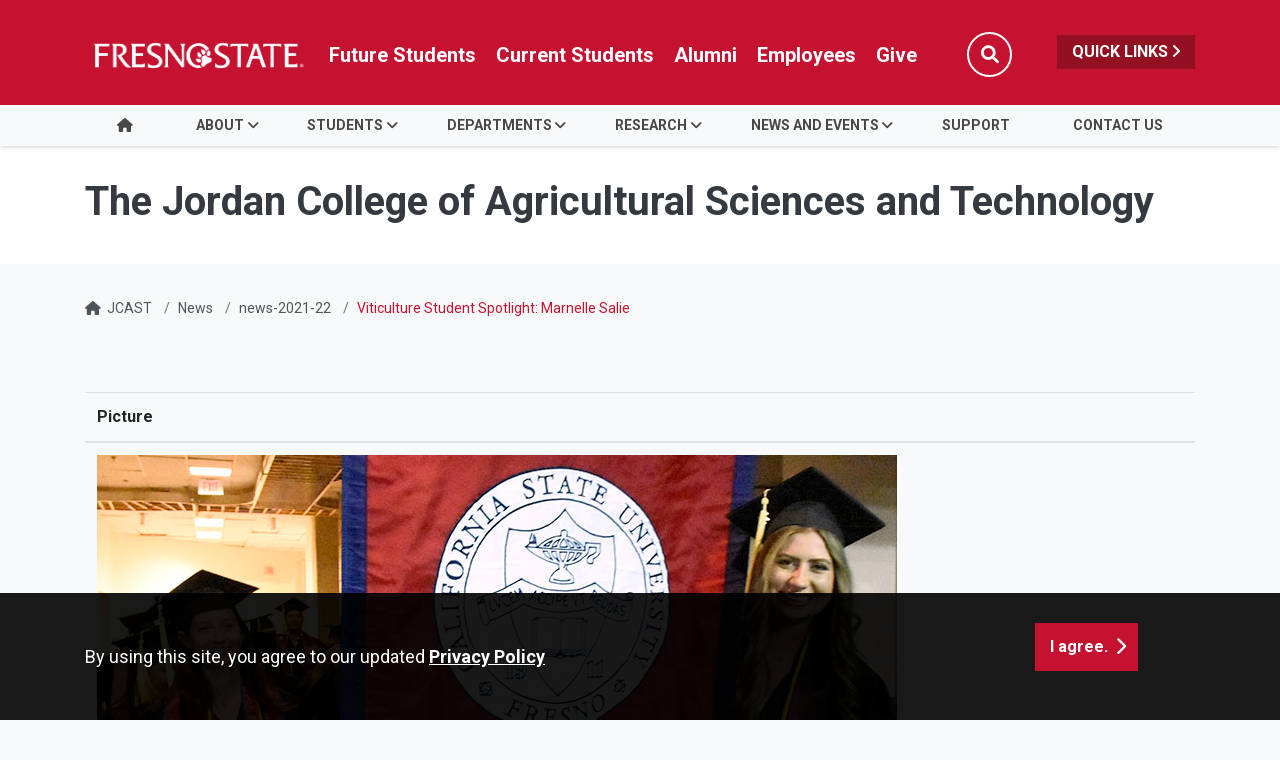

--- FILE ---
content_type: text/html; charset=UTF-8
request_url: https://jcast.fresnostate.edu/news/news-2021-22/2022-07-10-marnelle-salie-viticulture-student-spotlight.html?utm_source=Viticulture+and+Enology&utm_medium=Website+Interview&utm_campaign=Student+Spotlight
body_size: 52359
content:
<!DOCTYPE HTML><html lang="en">
   <head>
      <meta charset="UTF-8">
      <meta http-equiv="x-ua-compatible" content="ie=edge">
      <title>Viticulture Student Spotlight: Marnelle Salie - The Jordan College of Agricultural Sciences and Technology</title>
      <link rel="canonical" href="https://jcast.fresnostate.edu/news/news-2021-22/2022-07-10-marnelle-salie-viticulture-student-spotlight.html">
      <meta name="viewport" content="width=device-width, initial-scale=1, shrink-to-fit=no">
      <meta name="keywords" content="Some keywords here">
      <meta name="description" content="Description">
      
<!-- this is the headcode include -->
<!-- Required meta tags -->
<meta name="viewport" content="width=device-width, initial-scale=1, shrink-to-fit=no">
<meta name="robots" content="index,follow">
<meta name="googlebot" content="index,follow">
<meta property="og:url" content="//jcast.fresnostate.edu"> 
<meta property="og:type" content="website"> 
<meta property="og:title" content="Jordan College of Agricultural Sciences and Technology"> 
<meta property="og:description" content="Jordan College of Agricultural Sciences and Technology"> 

<!-- Bootstrap CSS -->
<link rel="stylesheet" href="https://omniresources.fresnostate.edu/css/bootstrap.css">
<link rel="stylesheet" href="https://omniresources.fresnostate.edu/css/bootstrap-grid.min.css">
<link rel="stylesheet" href="https://omniresources.fresnostate.edu/css/bootstrap-reboot.min.css">

<link rel="icon" type="image/x-icon" href="https://omniresources.fresnostate.edu/images/favicon/favicon.ico" />

<!-- Fresno State CSS -->
<link rel="stylesheet" href="https://omniresources.fresnostate.edu/css/styles.css">
<link rel="stylesheet" href="https://omniresources.fresnostate.edu/css/print.css">
<link rel="stylesheet" href="https://omniresources.fresnostate.edu/css/totopstyle.css">
<link rel="stylesheet" href="https://omniresources.fresnostate.edu/css/slick.css"/>
<link rel="stylesheet" href="https://omniresources.fresnostate.edu/css/slick-theme.css"/>
<link rel="stylesheet" href="https://omniresources.fresnostate.edu/css/slick-lightbox.css">
<!--[if lt IE 9]>
<script src="//cdnjs.cloudflare.com/ajax/libs/html5shiv/3.7.3/html5shiv.min.js"></script>
<![endif]-->
<!-- Font Awescome CDN -->
<script src="https://kit.fontawesome.com/a93c75ed0e.js" crossorigin="anonymous"></script>
<link rel="stylesheet" href="/_resources/css/oustyles.css" />
<!-- Google Tag Manager -->
<script>(function(w,d,s,l,i){w[l]=w[l]||[];w[l].push({'gtm.start':
new Date().getTime(),event:'gtm.js'});var f=d.getElementsByTagName(s)[0],
j=d.createElement(s),dl=l!='dataLayer'?'&l='+l:'';j.async=true;j.src=
'https://www.googletagmanager.com/gtm.js?id='+i+dl;f.parentNode.insertBefore(j,f);
})(window,document,'script','dataLayer','GTM-N653WK8');</script>
<!-- End Google Tag Manager --></head>
   <body><!-- Google Tag Manager (noscript) -->
<noscript><iframe src="https://www.googletagmanager.com/ns.html?id=GTM-N653WK8"
height="0" width="0" style="display:none;visibility:hidden"></iframe></noscript>
<!-- End Google Tag Manager (noscript) --><div class="cookiealert" role="alert">
	<div class="container">
		<div class="row">
			<div class="col-lg-10">
				<span id="cookieconsent:desc" class="cc-message">By using this site, you agree to our updated <a role="button" tabindex="0" class="cc-link" href="https://fresnostate.edu/online-privacy-notice.html" rel="noopener noreferrer nofollow" target="_blank">Privacy Policy</a></span>
			</div>
			<div class="col-lg-2">
				<div class="cc-compliance"><button role="button" tabindex="0" class="btn btn-default acceptcookies">I agree.</button></div>
			</div>
		</div>
	</div>
</div>  <!-- skip-to -->
    <a class="sr-only sr-only-focusable" href="#main-content">Skip to main content</a>
    <a class="sr-only sr-only-focusable" href="#site-navigation">Skip to main navigation</a>
    <a class="sr-only sr-only-focusable" href="#footer">Skip to footer content</a>
    <!-- /skip-to --><!--Off Screen Desktop Menu-->
<div class="modal fade off-screen-nav" id="off-screen-main-nav" tabindex="-1" role="dialog" aria-hidden="true">
    <div aria-label="Tab panel widget container" aria-describedby="aria-description-menu" role="dialog">
        <p id="aria-description-menu" class="hide">You are in a modal window. Press the escape key to exit.</p>
        <div class="modal-dialog" role="document">
            <div class="modal-content">
                <div class="modal-body">
                    <div role="navigation">
                        <div class="tabpanel-set">
                            <button type="button" class="btn close" data-dismiss="modal" aria-label="Close Menu"><span
                                    class="far fa-times-circle"></span><span class="sr-only">Close Menu</span></button>
                            <div id="tabpanel-menu" class="panel-menu tabpanel" role="tabpanel" aria-expanded="true">
                                <h2>Quick Links</h2>
                                <nav class="audience" aria-label="Quick Links">
                                    <ul class="nav">
									<li class="nav-item"><a href="https://calendar.fresnostate.edu/" class="nav-link" aria-label="Calendar link in Quicklinks"><span class="fas fa-calendar-alt"></span> Calendar</a></li>
			<li class="nav-item"><a href="https://www.fresnostate.edu/canvas" class="nav-link" aria-label="Canvas link in Quicklinks"><span class="fak fa-canvas"></span> Canvas</a></li>										
			<li class="nav-item"><a href="https://www.fresnostate.edu/catalog/" class="nav-link" aria-label="Catalog link in Quicklinks"><span class="fas fa-book-open"></span> Catalog</a></li>			 
			<li class="nav-item"><a href="https://directory.fresnostate.edu/" class="nav-link" aria-label="Directory link in Quicklinks"><span class="fas fa-user"></span> Directory</a></li>
			<li class="nav-item"><a href="https://mail.fresnostate.edu/" class="nav-link" aria-label="Email link in Quicklinks"><span class="fas fa-envelope"></span> Email</a></li>
			
			<li class="nav-item"><a href="https://www.bkstr.com/kennelstore/home" class="nav-link" aria-label="Kennel Bookstore link in Quicklinks"><span class="fas fa-envelope"></span> Kennel Bookstore</a></li>
			<li class="nav-item"><a href="https://www.fresnostate.edu/library/" class="nav-link" aria-label="Library link in Quicklinks"><span class="fas fa-book"></span> Library</a></li>
			<li class="nav-item"><a href="https://maps.fresnostate.edu/" class="nav-link" aria-label="Map link in Quicklinks"><span class="fas fa-map-marker-alt"></span> Map</a></li>
			<li class="nav-item"><a href="https://my.fresnostate.edu/" class="nav-link" aria-label="My Fresno State link in Quicklinks"><span class="fas fa-cog"></span> My Fresno State</a></li>
			<li class="nav-item"><a href="https://help.fresnostate.edu/" class="nav-link" aria-label="Technology Service Desk link in Quicklinks"><span class="fas fa-envelope"></span> Technology Service Desk</a></li>
			<li class="nav-item"><a href="https://fresnostate.zoom.us/" class="nav-link" aria-label="Zoom Conferencing link in Quicklinks"><span class="fas fa-webcam"></span> Zoom Conferencing</a></li>	
                                    </ul>
                                </nav>                                
                            </div>
                        </div>
                    </div>
                </div>
            </div>
        </div>
    </div>
</div>
    <!-- Mobile Logo, Icons -->
    <div class="container-fluid mobile-header">
        <div class="row">
            <div class="col-12">
                <div class="mobile-logo"><a href="https://fresnostate.edu"><span class="sr-only">Fresno State</span></a></div>

                <div class="mobile-buttons-wrapper">
                    <button type="button" class="searchToggle" data-toggle="modal" data-target="#siteSearch"><span
                            class="sr-only">Search</span><span class="fas fa-search"></span></button>

                    <button type="button" data-toggle="modal" data-target="#site-navigation" class="menuToggle"><span
                            class="sr-only">Menu</span><span class="fas fa-bars"></span></button>
                </div>
            </div>
        </div>
    </div>      <header class="siteHeader sticky-wrapper">
         <div class="modal fade" id="siteSearch" tabindex="-1" role="dialog" aria-labelledby="searchModal" aria-hidden="true">
            <div class="modal-dialog" role="document">
               <div class="modal-content">
                  <div class="modal-body">
                     <div class="container-fluid">
                        <div class="row">
                           <div class="col-lg-1"><button type="button" class="btn closeSearch" data-dismiss="modal"><span class="far fa-times-circle"></span> Close</button></div>
                           <div class="col-lg-11"><form method="get" action="https://fresnostate.edu/search/">
	<label for="search" id="searchModal">Search</label>
	<input name="q" placeholder="Search" class="form-text" type="text" id="search"/>
	<input value="GO" class="form-submit btn btn-default btn-black" type="submit"/>
</form></div>
                        </div>
                     </div>
                  </div>
               </div>
            </div>
         </div>
         <div class="modal fade site-navigation" id="site-navigation" tabindex="-1" role="dialog">
            <div class="modal-dialog" role="document">
               <div class="modal-content">
                  <div class="modal-body"><button type="button" class="btn menuClose" data-dismiss="modal"><span class="far fa-times-circle"></span><span class="sr-only">Close Menu</span></button><nav class="main-navigation" aria-label="Primary navigation"><div class="top-row">
	<div class="container">
		<div class="row">
			<div class="col-xl-2">
				<div class="logo"><a href="https://fresnostate.edu" aria-label="Link in global nav to Fresno State homepage"><span class="sr-only">Fresno State</span></a>
				</div>
			</div>
			<div class="col-xl-10">
				<nav class="audience" aria-label="Global Navigation">
					<ul class="nav justify-content-end">
						<li class="nav-item"><a href="https://studentaffairs.fresnostate.edu/are/index.html" aria-label="Future student link in global nav to admissions and recruitment website" class="nav-link">Future Students</a></li>
						<li class="nav-item"><a href="https://studentaffairs.fresnostate.edu/studentresources/index.html" aria-label="Current student link in global nav to Student Affairs and Enrollment Management website" class="nav-link">Current Students</a></li>
						<li class="nav-item"><a href="https://fresnostate.edu/alumni/index.html" aria-label="Link in global nav to Alumni website" class="nav-link">Alumni</a></li>
						<li class="nav-item"><a href="https://fresnostate.edu/faculty-staff.html" aria-label="Link in global nav to Faculty and staff page" class="nav-link">Employees</a></li>
						<li class="nav-item"><a href="https://fresnostate.imodules.com/s/1692/23/home.aspx?sid=1692&gid=2&pgid=2541" aria-label="Link in global nav to Donation site" class="nav-link">Give</a></li>
						<li><button type="button" class="btn searchToggle" data-toggle="modal" data-target="#siteSearch"><span class="sr-only">Search</span><span class="fas fa-search"></span></button></li>
						<li><button type="button" data-toggle="modal" data-target="#off-screen-main-nav" title="Open Quick Links menu" class="quicklinks">Quick Links <span class="fas fa-angle-right"></span></button></li>
					</ul>
				</nav>
			</div>
		</div>
	</div>
</div><div class="bottom-row">
	<div class="container">
		<div class="row">
			<div class="col">
				<ul class="nav justify-content-center nav-fill">
					<li class="nav-item"><a class="nav-link" href="/index.html"><span class="fas fa-home"></span><span class="sr-only">Home</span></a></li>
					<li class="nav-item dropdown">
						<a class="nav-link dropdown-toggle" href="#" id="about"
						   data-toggle="dropdown" aria-haspopup="true"
						   aria-expanded="false">About</a>
						<ul class="dropdown-menu" aria-labelledby="about">
							<li>
								<div class="sub-menu">
									<div class="container">
										<div class="row">
											<div class="col">
												<ul class="list-unstyled">
													<li class="nav-item"><a class="dropdown-item" href="/about-us/index.html">About Us</a></li> 
													<li class="nav-item"><a class="dropdown-item" href="/about-us/strategic-vision.html">Strategic Plan</a></li>													
													<li class="nav-item"><a class="dropdown-item" href="/about-us/facilities.html">Facilities</a></li>
													<li class="nav-item"><a class="dropdown-item" href="/alumni/index.html">Alumni</a></li>
													<li class="nav-item"><a class="dropdown-item" href="/about-us/faculty-staff/index.html">Dean's Office, Staff and Advisory Board</a></li>
													<li class="nav-item"><a class="dropdown-item" href="/about-us/directory/index.html">Faculty Directory</a></li>
													<li class="nav-item"><a class="dropdown-item" href="/gafsi/global-ag-food-security-sustainability-programs.html">International Sustainability and Outreach</a></li>
												</ul>
											</div>
										</div>
									</div>
								</div>
							</li>
						</ul>
					</li>
					
					<li class="nav-item dropdown">
						<a class="nav-link dropdown-toggle" href="#" id="students"
						   data-toggle="dropdown" aria-haspopup="true"
						   aria-expanded="false">Students</a>
						<ul class="dropdown-menu" aria-labelledby="students">
							<li>
								<div class="sub-menu">
									<div class="container">
										<div class="row">
											<div class="col">
												<ul class="list-unstyled">
													<li class="nav-item"><a class="dropdown-item" href="/students/index.html">Overview</a></li> 
													<li class="nav-item"><a class="dropdown-item" href="/student-success/index.html">Advising and Career Services</a></li>													
													<li class="nav-item"><a class="dropdown-item" href="/students/prospective-students-2020-21.html">Prospective Students </a></li>
													<li class="nav-item"><a class="dropdown-item" href="/students/clubs-organizations.html">Clubs and Organizations</a></li>
													<li class="nav-item"><a class="dropdown-item" href="/scholarships/index.html">Scholarships and Financial Aid</a></li>
													<li class="nav-item"><a class="dropdown-item" href="/student-success/agbond/index.html">Peer Mentorship</a></li>
													<li class="nav-item"><a class="dropdown-item" href="/students/other-student-resources.html">Other Campus Resources</a></li>
												</ul>
											</div>
										</div>
									</div>
								</div>
							</li>
						</ul>
					</li>
					
					<li class="nav-item dropdown">
						<a class="nav-link dropdown-toggle" href="#" id="departments"
						   data-toggle="dropdown" aria-haspopup="true"
						   aria-expanded="false">Departments</a>
						<ul class="dropdown-menu" aria-labelledby="departments">
							<li>
								<div class="sub-menu">
									<div class="container">
										<div class="row">
											<div class="col">
												<ul class="list-unstyled">
													<li class="nav-item"><a class="dropdown-item" href="/agbs/index.html">Agricultural Business</a></li> 
													<li class="nav-item"><a class="dropdown-item" href="/asae/index.html">Animal Sciences and Agricultural Education</a></li>											
													<li class="nav-item"><a class="dropdown-item" href="/fsn/index.html">Food Science and Nutrition</a></li>
													<li class="nav-item"><a class="dropdown-item" href="/indtech/index.html">Industrial Technology</a></li>
													<li class="nav-item"><a class="dropdown-item" href="/plantsci/index.html">Plant Science</a></li>
													<li class="nav-item"><a class="dropdown-item" href="/ve/index.html">Viticulture and Enology</a></li>
												</ul>
											</div>
										</div>
									</div>
								</div>
							</li>
						</ul>
					</li>
					
					<li class="nav-item dropdown">
						<a class="nav-link dropdown-toggle" href="#" id="research"
						   data-toggle="dropdown" aria-haspopup="true"
						   aria-expanded="false">Research</a>
						<ul class="dropdown-menu" aria-labelledby="research">
							<li>
								<div class="sub-menu">
									<div class="container">
										<div class="row">
											<div class="col">
												<ul class="list-unstyled">
													<li class="nav-item"><a class="dropdown-item" href="/jarc/index.html">Jordan Agricultural Research Center</a></li> 
													<li class="nav-item"><a class="dropdown-item" href="/cit/index.html">Center For Irrigation Technology</a></li>											
													<li class="nav-item"><a class="dropdown-item" href="/ifa/index.html">Institute for Food and Agriculture</a></li>
													<li class="nav-item"><a class="dropdown-item" href="/verc/index.html">Viticulture and Enology Research Center</a></li>
													<li class="nav-item"><a class="dropdown-item" href="/ari/index.html">Agricultural Research Institute (ARI)</a></li>
													<li class="nav-item"><a class="dropdown-item" href="/cati/index.html">California Agricultural Technology Institute</a></li>
												</ul>
											</div>
										</div>
									</div>
								</div>
							</li>
						</ul>
					</li>
					
					<li class="nav-item dropdown">
						<a class="nav-link dropdown-toggle" href="#" id="news-events"
						   data-toggle="dropdown" aria-haspopup="true"
						   aria-expanded="false">News and Events</a>
						<ul class="dropdown-menu" aria-labelledby="news-events">
							<li>
								<div class="sub-menu">
									<div class="container">
										<div class="row">
											<div class="col">
												<ul class="list-unstyled">
													<li class="nav-item"><a class="dropdown-item" href="/news/index.html">News</a></li> 
													<li class="nav-item"><a class="dropdown-item" href="/calendar.html">Calendar</a></li>											
												</ul>
											</div>
										</div>
									</div>
								</div>
							</li>
						</ul>
					</li>
										
						<li class="nav-item">
						<a class="nav-link" href="/agonefoundation/index.html" id="support">Support</a>
					</li>
					<li class="nav-item">
						<a class="nav-link" href="/about-us/contact-info.html" id="contact">Contact Us</a>
					</li>			
				</ul>
			</div>
		</div>
	</div>
</div><div role="navigation" class="off-screen-nav-mobile-audience">
	<h2>Quick Links</h2>
	<nav class="audience" aria-label="Quick Links on Mobile">
		<ul class="nav">
			<li class="nav-item"><a href="https://calendar.fresnostate.edu/" class="nav-link" aria-label="Calendar link in Quicklinks"><span class="fas fa-calendar-alt"></span> Calendar</a></li>
			<li class="nav-item"><a href="https://www.fresnostate.edu/canvas" class="nav-link" aria-label="Canvas link in Quicklinks"><span class="fak fa-canvas"></span> Canvas</a></li>									
			<li class="nav-item"><a href="https://www.fresnostate.edu/catalog/" class="nav-link" aria-label="Catalog link in Quicklinks"><span class="fas fa-book-open"></span> Catalog</a></li>			 
			<li class="nav-item"><a href="https://directory.fresnostate.edu/" class="nav-link" aria-label="Directory link in Quicklinks"><span class="fas fa-user"></span> Directory</a></li>
			<li class="nav-item"><a href="https://mail.fresnostate.edu/" class="nav-link" aria-label="Email link in Quicklinks"><span class="fas fa-envelope"></span> Email</a></li>
			<li class="nav-item"><a href="https://www.bkstr.com/kennelstore/home" class="nav-link" aria-label="Kennel Bookstore link in Quicklinks"><span class="fas fa-envelope"></span> Kennel Bookstore</a></li>
			<li class="nav-item"><a href="https://www.fresnostate.edu/library/" class="nav-link" aria-label="Library link in Quicklinks"><span class="fas fa-book"></span> Library</a></li>
			<li class="nav-item"><a href="https://maps.fresnostate.edu/" class="nav-link" aria-label="Map link in Quicklinks"><span class="fas fa-map-marker-alt"></span> Map</a></li>
			<li class="nav-item"><a href="https://my.fresnostate.edu/" class="nav-link" aria-label="My Fresno State link in Quicklinks"><span class="fas fa-cog"></span> My Fresno State</a></li>
			<li class="nav-item"><a href="https://help.fresnostate.edu/" class="nav-link" aria-label="Technology Service Desk link in Quicklinks"><span class="fas fa-envelope"></span> Technology Service Desk</a></li>
			<li class="nav-item"><a href="https://fresnostate.zoom.us/" class="nav-link" aria-label="Zoom Conferencing link in Quicklinks"><span class="fas fa-webcam"></span> Zoom Conferencing</a></li>	
		</ul>
	</nav>
</div></nav>
                  </div>
               </div>
            </div>
         </div>
      </header>
      
<!-- Insert google analytics here -->
      <div class="content" id="main-content">
         <section class="bg-white space-sm">
            <div class="container">
               <div class="row">
                  <div class="col">
                     <p class="h1">The Jordan College of Agricultural Sciences and Technology</p>
                  </div>
               </div>
            </div>
         </section>
         <div class="container">
            <div class="row">
               <div class="col-12">
                  <nav aria-label="breadcrumb">
                     <ol class="breadcrumb">
                        <li class="breadcrumb-item"><span class="fas fa-home"></span>&nbsp;
                           					<a href="https://jcast.fresnostate.edu/">JCAST</a></li>
                        <li class="breadcrumb-item"><a href="https://jcast.fresnostate.edu/news/">News</a></li>
                        <li class="breadcrumb-item"><a href="https://jcast.fresnostate.edu/news/news-2021-22/">news-2021-22</a></li>
                        <li class="breadcrumb-item active">Viticulture Student Spotlight: Marnelle Salie</li>
                     </ol>
                  </nav>
               </div>
            </div>
            <div class="row">
               <div class="col-lg-12 mb-5">
                  <p>&nbsp;</p>
                  
                  <div class="table-responsive">
                     <table class="table " id="photoslider">
                        
                        <thead>
                           
                           <tr>
                              
                              <th>Picture</th>
                              </tr>
                           </thead>
                        
                        <tbody>
                           
                           <tr>
                              
                              <td id="picture"><img src="/images/2021-22/06-03-22-marnelle-salie-graduation-05-20-22gt_P229399-web.jpg" alt="Marnelle Salie at graduation" width="800" height="533"></td>
                              </tr>
                           
                           <tr>
                              
                              <td id="picture"><img src="/images/2021-22/06-03-22-marnelle-salie-cliff-runze-yu-winegrape-production-lab-campus-vineyard-09-29-21gt_P218716b.jpg" alt="Marnelle Salie &amp; Dr. Cliff Yu in campus vineyard" width="800" height="533"></td>
                              </tr>
                           
                           <tr>
                              
                              <td id="picture"><img src="/images/2021-22/06-23-22-marnelle-salie-family-post-graduation-05-20-22gt_P221993b.jpg" alt="Marnelle Salie and family after graduation" width="800" height="533"></td>
                              </tr>
                           
                           <tr>
                              
                              <td id="picture"><img src="/images/2021-22/06-03-22-marnelle-salie-research-poster-honors-research-reception-05-09-22b.jpg" alt="Marnelle Salie next to her research poster" width="800" height="600"></td>
                              </tr>
                           
                           <tr>
                              
                              <td id="picture"><img src="/images/2021-22/06-03-22-marnelle-salie-ve-ag-one-graduation-reception-05-20-22gt_P229089b.jpg" alt="Marnelle Salie and fellow student graduate" width="799" height="533"></td>
                              </tr>
                           
                           <tr>
                              
                              <td id="picture"><img src="/images/2021-22/06-03-22-marnelle-salie-oro-agri-grape-research-08-16-21-gt_P215693b.jpg" alt="Marnelle Salie researching grape " width="799" height="533"></td>
                              </tr>
                           
                           <tr>
                              
                              <td id="picture"><img src="/images/2021-22/06-03-22-marnelle-salie-qun-sun-honors-cohort-7-reception-research-presentation-05-09-22gt-IMG_0927b.jpg" alt="Marnelle Salie &amp; Dr. Christy Sun" width="800" height="600"></td>
                              </tr>
                           </tbody>
                        </table>
                  </div>
                  
                  <h1>Viticulture Student Spotlight: Marnelle Salie</h1>
                  
                  <p>(July 1, 2022) - If you're a student, faculty or staff member with any ties to the
                     Fresno State viticulture program, you are probably already familiar with recent graduate
                     <strong>Marnelle Salie</strong>. &nbsp;</p>
                  
                  <p>The Oakdale native has excelled in every phase the past four years as a Jordan College
                     honors cohort member, Viticulture Club president, campus lab research assistant and
                     other roles, too. &nbsp;Even though she had limited grape-growing experience growing up,
                     Fresno State's commitment to hands-on training in its classes, campus vineyard, labs
                     and industry connections have allowed her to quickly catch up and position herself
                     for an exciting career path. &nbsp;</p>
                  
                  <p>Read more about her current internship with E. &amp; J. Gallo, and commitment to helping
                     growers find more efficient and sustainable growing practices in this recent interview.</p>
                  
                  <p>&nbsp;</p>
                  
                  <p><em>Q: Where are you from originally?</em></p>
                  
                  <p>Salie: "I’m originally from Oakdale, CA. A small agricultural town two hours north
                     of Fresno full of almond orchards and dairies, the Cowboy Capital of the World!"&nbsp;</p>
                  
                  <p>&nbsp;</p>
                  
                  <p><em>Q: Why did you choose to attend Fresno State?</em></p>
                  
                  <p>Salie: "I chose Fresno State because my heart fell head over heels for agriculture.
                     Ever since high school when I truly started working hand in hand with the ag industry,
                     I learned how compassionate, hardworking, and relentless agriculture is to achieve
                     their goal of feeding our world. When I was looking at colleges and toured Fresno
                     State, I saw those same values exemplified here, and immediately I knew this was the
                     place I was meant to be for my educational career."</p>
                  
                  <p><br><em>Q: Why were you drawn to your department and degree field?</em></p>
                  
                  <p>Salie: "Viticulture truly never caught my eye till senior year at Oakdale High School
                     when I was trying to decide what college programs to apply to. I started to put the
                     puzzle pieces together and figured out my passion for agriculture, inherent liking
                     for science, and wonder about the complexity of winemaking . I learned this could
                     all be combined for a degree in viticulture or enology. Once I got into the program,
                     I found myself more interested in the agricultural part of production and focused
                     on viticulture."&nbsp;</p>
                  
                  <p>&nbsp;</p>
                  
                  <p><em>Q: Describe your honors cohort research project and how it will help the industry?</em></p>
                  
                  <p>Salie: "My project studied the effects of calcium carbonate on anthocyanin development
                     in sweet scarlet table grapes. We studied a newly released product from Oro Agri called
                     OR-244B and its side effects on color formation of table grapes.&nbsp;</p>
                  
                  <p>Salie: "I picked this topic because I firmly believe in the research and continued
                     growth of finding more industry friendly sustainable practices for farmers to follow.
                     My research project is studying the effects of a common calcium treatment which is
                     primarily used to help control mold in the vineyard by strengthening cell walls in
                     berries. Farmers deal with countless problems in their vineyards from mold, pests,
                     diseases, to even having trouble coloring the berries. That last issue specifically
                     occurs here in Central California where red skinned berries, like sweet scarlet, are
                     reluctant to develop their famous ruby red color. If I can determine a correlation
                     between calcium sprays and color development that could ultimately kill two birds
                     with one stone, therefore reducing the amount of sprays a farmer does, increasing
                     profits with disease control and color improvements, and decreasing overall costs."&nbsp;</p>
                  
                  <p><br><em>Q: Which faculty member did you work with, and what type of guidance did they give
                        you?</em></p>
                  
                  <p>Salie: "I worked with Dr. Van Zyl from the Viticulture and Enology Department. She
                     has been an amazing mentor, and I am so thankful for her continued guidance through
                     my educational career. Some of the most important advice she has given me is to look
                     at the whole picture. As researchers we can get focused on the minute details and
                     data but the most important thing of all is being able to connect it to the bigger
                     picture."&nbsp;</p>
                  
                  <p>Salie: "The most important thing I have learned so far in this research is patience
                     and diligence. The procedures for my project can be very tedious so being patient
                     with the process is essential for not becoming stir crazy. I have also learned that
                     if I don’t find a statistical difference between my data, that is still a result,
                     and it tells a piece of story in this under-researched area of viticulture."&nbsp;</p>
                  
                  <p>&nbsp;</p>
                  
                  <p><em>Q: How will this research help you on your career path?</em></p>
                  
                  <p>Salie: "This research will significantly help me throughout the rest of my professional
                     career. In recent years the agriculture industry has shifted towards questioning outdated
                     conventional practices and trying to come up with more innovative sustainable applications
                     following an ecological and scientific based approach. I feel like my passion for
                     viticulture and experience in research will be a great asset when I enter the industry
                     because it will allow me to make decisions with that new approach in mind."</p>
                  
                  <p><br><em>Q: Describe any other research you've been involved with?</em></p>
                  
                  <p>Salie: "I have also been involved with Jeremiah loyd’s master’s project on studying
                     the effects of rot in wine; Garrett Morales’s master’s project on studying microbial
                     populations in vineyards; Leah Grove’s master’s project studying the effects of calcium
                     sprays on sweet scarlet grapes; Anthony Reyes’s master’s project studying the anthocyanin
                     development for Pierce’s disease from the USDA; Dr. Van Zyl’s project studying anthocyanin
                     development in crimson seedless; Salvador Pineda’s honors project studying the effects
                     of a PGR spray for color development on crimson seedless; and also working with Dr.
                     Sommer on method development for phenolic extraction."&nbsp;</p>
                  
                  <p>&nbsp;</p>
                  
                  <p>Q: What were some of your favorite Fresno State classes?</p>
                  
                  <p>Salie: "I loved the soils class with Dr. Benes because while it was challenging it
                     was one of the most impactful classes in my education. Soils is a class where I went
                     above and beyond to learn the most I could. In that dedication an interest in sustainable,
                     regenerative agriculture, and agroecology ignited. I have carried those specialized
                     interests with me throughout my courses at Fresno State and feel amble to apply them
                     to real practical solutions in my future career."&nbsp;</p>
                  
                  <p>Salie: "Viticulture 102 with Dr. Van Zyl was another favorite because this was my
                     first class in viticulture at Fresno State, and this class really solidified my decision
                     to be in the field of viticulture. I learned invaluable hands-on experience and had
                     the best time with my fellow students in this course."&nbsp;</p>
                  
                  <p>&nbsp;</p>
                  
                  <p><em>Q: What other faculty and staff have you worked with closely and enjoyed their mentorship?</em></p>
                  
                  <p>Salie: "I have also worked closely with Dr. Stephan Sommer, the Director of the Viticulture
                     and Enology Research Center. He has been an amazing mentor because of his vast experience
                     in the viticulture and enology industry. He can always answer questions from the principles
                     of irrigation management, how to calibrate a TA machine, to the chemical breakdown
                     of polysaccharides in berries. He has been an incredible resource and I am so thankful
                     for this support in my educational career."&nbsp;</p>
                  
                  <p>&nbsp;</p>
                  
                  <p><em>Q: Do you receive any type of Jordan College scholarships?</em></p>
                  
                  <p>Salie: "I am so fortunate to have been supported throughout my time here at Fresno
                     State. Starting my freshman year, I got initial support from local businesses in my
                     hometown of Oakdale, CA. Following my sophomore, junior, and now senior year I have
                     been the recipient of multiple Ag One, FSSA, and local scholarships here at Fresno
                     State."&nbsp;</p>
                  
                  <p>Ag One: American Vineyard Magazine Scholarship</p>
                  
                  <p>Dr. Vincent E. Petrucci Scholarship</p>
                  
                  <p>Allied Grape Growers-Robert “Bob” McInturk Scholarship</p>
                  
                  <p>Mike Ciccarelli Memorial Scholarship</p>
                  
                  <p>Ron Radoicich Memorial Scholarship</p>
                  
                  <p>Dr. Robert Wample Scholarship</p>
                  
                  <p>Raisin Wives of California Grant&nbsp;</p>
                  
                  <p>Penn Cummings Memorial/T.G. Schmeiser Scholarship</p>
                  
                  <p>California State University, Fresno State Viticulture Club Scholarship&nbsp;</p>
                  
                  <p>Fresno State Alumni Association-Campopiano Powe Families Scholarship</p>
                  
                  <p>Harry and Nevart Moordigian Scholarship&nbsp;</p>
                  
                  <p>John and Rose and Charles and Rose Garabedian Scholarship&nbsp;</p>
                  
                  <p>Marc Radin Agricultural Scholarship</p>
                  
                  <p>Horace O. Lanza Viticulture Grant&nbsp;</p>
                  
                  <p>Orange County Wine Society Award&nbsp;</p>
                  
                  <p>&nbsp;</p>
                  
                  <p><em>Q: What types of ag-related clubs have you been involved with on campus?</em></p>
                  
                  <p>Salie: "I was extremely active in the Fresno State Viticulture Club. I joined freshman
                     year to make friends in the department and quickly became invested in the club. Junior
                     year I became President and had to be very creative in the adversity of the COVID-19
                     pandemic. As a senior I served my second term as President. It was a great experience.
                     This leadership opportunity truly made my collegiate career unforgettable and helped
                     me make connections in the industry."&nbsp;</p>
                  
                  <p>&nbsp;</p>
                  
                  <p><em>Q: Have you had any internships or part-time jobs, and what types of jobs &amp; tasks
                        did you do generally?</em></p>
                  
                  <p>Salie: "I have had two summer internships at Vino Farms in Lodi, CA. Vino Farms is
                     a wine grape vineyard management company that specializes in sustainable farming on
                     a very large scale. I worked as a Vit Tech for them the summers after freshman and
                     sophomore year. I mainly worked under their viticulturist/PCA as a scout and sampler.
                     On a normal day I would drive to their different properties and scout the vineyards
                     for pests, diseases, weeds, mold, vigor, ripening, and so much more. I also sampled
                     leaves and petioles to determine nutrient status so later in the season fertilizer
                     recommendations could be made. When it came closer to harvest, I did cluster sugar
                     sampling. I learned so much in those two summers about industry standards that were
                     crucial to my education."&nbsp;</p>
                  
                  <p>Salie: "I also had a part-time job with Dr. Van Zyl as a research assistant at the
                     Viticulture and Enology Research Center on campus. At this job I work with master's
                     students and help coordinate and execute their research projects, perform analytical
                     tests for industry companies like Allied Grape Growers and Agajanian, and work with
                     lab equipment to gather data on color development and harvest parameters."&nbsp;</p>
                  
                  <p><br><em>Q: What skills or experiences did you gain from those experiences that they can apply
                        to your potential career options?</em></p>
                  
                  <p>Salie: "I learned a tremendous amount of soft skills, work experience, and industry
                     expectations when I did my internships and currently in my part-time position. My
                     experience at Vino Farms gave me practical situations where I was able to apply my
                     classroom knowledge; it significantly helped me connect the gap between learning the
                     principles of farming and seeing them everyday in the vineyard. My past supervisor
                     at Vino Farms, Daniel Meyers, who is a Fresno State alumnus, was an amazing teacher.
                     In my first internship with them I had no experience or real background knowledge
                     of the viticulture industry and he answered all my hundred questions every day.&nbsp; My
                     position as a campus research assistant has helped me with my team-working skills,
                     critical thinking, and problem-solving. Both of my work experiences are the reason
                     why I feel confident to continue my education for a M.S. in Viticulture and Enology
                     and my viticulturist career after college."&nbsp; &nbsp; &nbsp;</p>
                  
                  <p>&nbsp;</p>
                  
                  <p><em>Q: What is your background in agriculture before you started at Fresno State?</em></p>
                  
                  <p>Salie: "I know this is rare, but I’m actually a first-generation agriculturist. Although
                     I come from a small farming town in Central CA, I grew up in the suburbs. My mother
                     is a hairdresser with her own salon and boutique of 30 years, and my dad a truck driver
                     for over 25 years. Growing up in the city I always knew the impact agriculture had
                     on my life but was never truly a part of the industry till I joined FFA my freshman
                     year of high school. From there I fell in love with the agriculture industry and their
                     mission to feed the world. I would never change my decision because I firmly believe
                     that hard work cultivates results and in agriculture there is never a day off.&nbsp;</p>
                  
                  <p><br><em>Q: Are there any other interesting notes about yourself that you would like to include?</em></p>
                  
                  <p>Salie: "Apart from school I have many other hobbies and passions in life, first being
                     horseback riding. I have been riding horses for over 10 years and owned horses for
                     almost&nbsp; years. Currently I’m boarding my horse, Jo, on campus at the Equestrian Center.
                     This sport has truly taught me the fundamentals of responsibility and accountability.
                     On the weekends I take my horse to barrel races for local competitions but mainly
                     she’s my little escape from reality. Whenever I feel stressed with school or work,
                     I can turn to her and it will all be alright. Apart from horseback riding my other
                     hobbies include water skiing, hunting, going on hikes, and being a plant mom to my
                     numerous houseplants."</p>
                  
                  <p>&nbsp;</p>
                  
                  <p><em>Q: Have you had to overcome any challenges or obstacles to get to where you are today
                        that have shaped who you are?</em></p>
                  
                  <p>Salie: "The COVID-19 pandemic has had and will have an everlasting impact on all aspects
                     of life for everyone across the globe. The adversity the pandemic created has changed
                     everything. For me, the pandemic hit spring semester of my sophomore year, it started
                     out as an extension to spring break but quickly turned my whole education upside down.
                     At the same time my family’s business was shut down, our health and livelihood were
                     threatened, and I still needed to find a summer internship/job to support myself.
                     Thankfully, my previous employer Vino Farms had not filled their internship position
                     yet, and I was rehired for my second internship."&nbsp;</p>
                  
                  <p>Salie: "The summer of 2020 was no breeze. While trying to navigate the beginnings
                     of pandemic, my daily routine consisted of waking up at 3:30 every morning; driving
                     50 miles to Lodi, CA for my internship; working till 3:30pm; heading to Modesto to
                     help my grandmother with grocery trips, doctor visits, or any errands to minimize
                     her exposure; and then taking care of my horse in the evening. That summer was filled
                     with very long hours and a lot of miles, but in the end, it showed me how tough I
                     truly was. It showed me the depth of my work ethic and grit I have within myself to
                     achieve any goals I set my mind to. In addition to that, I had the best support team
                     around me: my parents, boyfriend, grandparents, family, and friends were always encouraging
                     and uplifting during the toughest of times. Without them I would not be the individual
                     I am today. The summer of 2020 shaped me into the resilient and hardworking person
                     I am today because of the adversity, and unique circumstances the pandemic has brought
                     on."&nbsp;</p>
                  
                  <p>&nbsp;</p>
                  
                  <p><em>Q: What's your potential next career step, and how do you plan to use your degree
                        with eventually?</em></p>
                  
                  <p>Salie: "After graduating with my bachelor’s degree, I will be moving back up to my
                     home up in Stanislaus County and start working as a Grower Outreach Intern for E &amp;
                     J Gallo Winery in Lodi, CA. I will be working under Keith Striegler at E &amp; J Gallo
                     Winery who was the past chair of the Department of Viticulture and Enology at Fresno
                     State. Ever since I connected with him through my research assistant position and
                     Viticulture Club he has been a huge supporter. I am so excited for this opportunity
                     to expand my knowledge and experience in the industry."</p>
                  
                  <p>Salie: "After this six-month internship I will be returning to Fresno State in Spring
                     2023 to pursue my M.S. in Viticulture and Enology. I would love to keep with the same
                     theme and continue researching practical industry-ready farming practices. After completing
                     my education, I plan to get my PCA and CCA licenses, and become a vineyard manager
                     for either a winery or vineyard management company here in the Central Valley."</p>
               </div>
            </div>
         </div>
      </div>
      <footer id="footer">
         <div class="container">
            <div class="row">
<div class="col-lg-5 col-xl-6">
	<h2><a href="https://jcast.fresnostate.edu"title="Jordan College of Agricultural Sciences and Technology link in the footer section" aria-label="Jordan College of Agricultural Sciences and Technology link in the footer section">Jordan College of Agricultural Sciences and Technology</a></h2>
	<ul class="footer-address">
		<li class="location">
			<a href="https://goo.gl/maps/n6qu8jdVd5qiy91w6">2415 E. San Ramon, MS AS79<br />
				Fresno, CA 93740</a></li>
		<li>P <a href="tel:1-559-278-2061">559.278.2061</a></li>
	</ul>
</div>


<div class="col-lg-6 col-xl-5 offset-xl-1">
	<div class="row footer-nav justify-content-end">
		<div class="col-md-6">
			<ul class="list-unstyled">
				<li><a href="https://accessibility.fresnostate.edu">Accessibility</a></li>
				<li><a href="https://www.fresnostate.edu/commentform.html">Comment Form</a></li>
				<li><a href="https://covid.fresnostate.edu/">COVID-19 Updates</a></li>
				<li><a href="https://www.fresnostate.edu/disclaimer.html">Disclaimer</a></li>
				<li><a href="https://adminfinance.fresnostate.edu/police/emergency.html">Emergencies</a></li>
			</ul>
		</div>
		<div class="col-md-6">
			<ul class="list-unstyled">
				<li><a href="https://www.fresnostate.edu/equal-access.html">Equal Access</a></li>
				<li><a href="https://president.fresnostate.edu/opportunities-for-all.html">Opportunities for All</a></li>
				<li><a href="https://studentaffairs.fresnostate.edu/health/wellness/studentparents.html">Student Parent Resources</a></li>
				<li><a href="https://occr.fresnostate.edu/index.html">Title IX Compliance</a></li>
				<li><a href="https://academics.fresnostate.edu/wscuc/">WSCUC</a></li>
			</ul>
		</div>
	</div>
</div>
</div>
         </div>
         <div class="copyright">
	<div class="container">
		<div class="row">
			<div class="col-md-6">
				<a href="https://www.fresnostate.edu/copyright.html">© Fresno State 2026</a><br/>
				<span id="directedit"></span>
			</div>
			<div class="col-md-6">
				<ul class="footer-social">
					<li><a href="https://www.facebook.com/FresnoState" class="facebook"><span class="sr-only">Fresno State Facebook</span></a></li>
					<li><a href="https://twitter.com/Fresno_State" class="twitter"><span class="sr-only">Fresno State Twitter</span></a></li>
					<li><a href="https://www.instagram.com/fresno_state/" class="instagram"><span class="sr-only">Fresno State Instagram</span></a></li>
					<li><a href="https://www.youtube.com/channel/UCbloblFKJwjmQ0uTnSjcJDA" class="youtube"><span class="sr-only">Fresno State YouTube</span></a></li>
					<li><a href="https://www.tiktok.com/@fresno_state" class="tiktok"><span class="sr-only">Fresno State Tiktok</span></a></li>
					<li><a href="https://www.linkedin.com/school/california-state-university-fresno/" class="linkedin"><span class="sr-only">Fresno State LinkedIn</span></a></li>
					<li><a href="https://fresnostate.imodules.com/s/1692/23/home.aspx?sid=1692&gid=2&pgid=2541" class="hand-holding-usd"><span class="sr-only">Donation</span></a></li>
				</ul>
			</div>
		</div>
	</div>
</div><div class="text-center copyright mt-0">
  <span class="d-inline-block pb-1">All Fresno State programs and activities are open and available to all regardless of race, sex, color,  ethnicity or national origin.</span>
</div></footer><button data-target="#0" class="cd-top"><span class="sr-only">Back to Top</span></button>
      
<!-- Optional JavaScript -->
<!-- jQuery first, then Popper.js, then Bootstrap JS -->
<script src="//code.jquery.com/jquery-3.3.1.min.js"></script>
<script src="//cdnjs.cloudflare.com/ajax/libs/popper.js/1.14.7/umd/popper.min.js"></script>
<script src="//omniresources.fresnostate.edu/js/bootstrap.js"></script>
<script src="//omniresources.fresnostate.edu/js/scripts.js"></script>
<script src="//omniresources.fresnostate.edu/js/slick.min.js"></script>
<script src="//omniresources.fresnostate.edu/js/zoom.js"></script><div id="ou-hidden" style="display:none;"><ul><li class="space"><a id="de" href="https://a.cms.omniupdate.com/11/?skin=fresnostate&amp;account=csufresno&amp;site=aws-jcast&amp;action=de&amp;path=/news/news-2021-22/2022-07-10-marnelle-salie-viticulture-student-spotlight.pcf">Last Updated Oct 6, 2025</a></li></ul></div><script>
			if(document.getElementById("de") != null && document.getElementById("directedit")) {
				var link = document.getElementById("de").parentNode.innerHTML;
				document.getElementById("de").parentNode.innerHTML = "";
				document.getElementById("directedit").innerHTML = link.replace(/^\s+|\s+$/gm,'');
			}
		</script><!-- ouc:info uuid="338c9578-fa0e-4287-8957-9e0b043870d9"/ --></body>
</html>